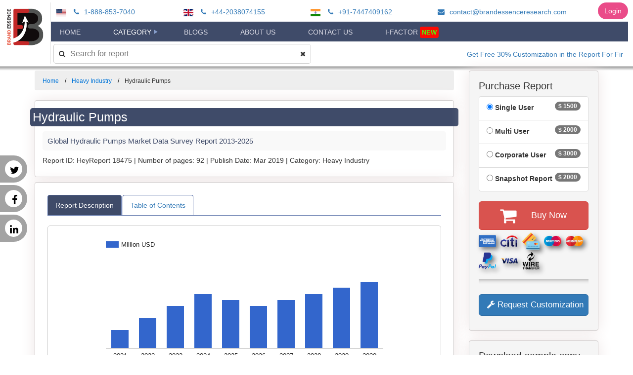

--- FILE ---
content_type: text/css; charset=utf-8
request_url: https://brandessenceresearch.biz/css/PublicTheme?v=66emvDoMCtV5EQf051ouzNYWf2-1y21988KhZNyUUOU1
body_size: 877
content:
/* Minification failed. Returning unminified contents.
(3,5): run-time error CSS1062: Expected semicolon or closing curly-brace, found '-'
(4,5): run-time error CSS1062: Expected semicolon or closing curly-brace, found '-'
(5,5): run-time error CSS1062: Expected semicolon or closing curly-brace, found '-'
(6,5): run-time error CSS1062: Expected semicolon or closing curly-brace, found '-'
(7,5): run-time error CSS1062: Expected semicolon or closing curly-brace, found '-'
(8,5): run-time error CSS1062: Expected semicolon or closing curly-brace, found '-'
(9,5): run-time error CSS1062: Expected semicolon or closing curly-brace, found '-'
(10,5): run-time error CSS1062: Expected semicolon or closing curly-brace, found '-'
 */

:root {
    --theme-color: #3f4b69;
    --theme-hover-fore-color: #fff;
    --theme-default-fore-color: #171717;
    --theme-default-back-color: #fff;
    --theme-default-border-color: #ccc;
    --theme-default-border-shadow: 0px 1px 10px 1px rgba(189,189,189,1);
    --theme-default-hover-border-shadow: 0px 1px 10px 1px rgba(241,99,52,0.5);
    --theme-designer-font-family: 'Rambla', sans-serif;
}



--- FILE ---
content_type: text/css
request_url: https://brandessenceresearch.biz/Content/Project/PublicMenu.css
body_size: 13448
content:

.headerwrap {
    right: 0;
    left: 0;
    top: 0;
    z-index: 1030;
    background: #fff;
    /*position: fixed;*/
}

    .headerwrap .row {
        margin-left: 0;
        margin-right: 0;
        border-bottom: 1px #ccc solid;
        padding-top: 5px;
        padding-bottom: 5px;
    }

    .headerwrap::after {
        content: "";
        display: block;
        height: 8px;
        background: transparent;
        background: -moz-linear-gradient(top, rgba(0,0,0,0.4) 0%, rgba(0,0,0,0) 100%); /* FF3.6-15 */
        background: -webkit-linear-gradient(top, rgba(0,0,0,0.4) 0%,rgba(0,0,0,0) 100%); /* Chrome10-25,Safari5.1-6 */
        background: linear-gradient(to bottom, rgba(0,0,0,0.4) 0%,rgba(0,0,0,0) 100%); /* W3C, IE10+, FF16+, Chrome26+, Opera12+, Safari7+ */
        filter: progid:DXImageTransform.Microsoft.gradient( startColorstr='#a6000000', endColorstr='#00000000',GradientType=0 ); /* IE6-9 */
    }

.ui-autocomplete-loading {
    background: url('../../../../Images/Search-Loader.gif') no-repeat right center;
    background-size: 60px;
}

.company-logo {
    padding: 10px 10px;
    width: 8%;
    float: left;
}

    .company-logo img {
        width: 95%;
    }

.login-menu {
    position: absolute;
    top: 5px;
    right: 10px;
    font-size: 18px;
}
    .login-menu .login-link {
        color: white;
        border-radius: 17px;
        background: #ea4c89;
        -webkit-transition: all 0.3s;
        transition: all 0.3s;
    }

        .login-menu .login-link:hover {
            color: white;
            border-radius: 12px;
            background: #ea4c89;
        }

@media(max-width: 768px) {
    .company-logo {
        padding-left: 13px;
        padding-right: 0;
        padding-bottom: 0;
        padding-top: 0;
    }

        .company-logo img {
            width: 100%;
            padding: 20px 5px;
        }

    .announcements {
        width: 100% !important;
    }
}

.company-menu-bar {
    padding-left: 0;
    padding-right: 10px;
    width: 92%;
    float: left;
    border-left: 1px solid #e5e5e5;
}

    .company-menu-bar .company-contact-bar {
        padding-left: 0;
        padding-right: 0;
        /*max-height: 40px;*/
        border-bottom: 1px solid #e9ebef;
        background-color: #fff;
        height: auto;
        transition: border-color ease-in-out .15s,box-shadow ease-in-out .15s;
        width: 100%;
    }

@media(max-width: 768px) {

    .headerwrap .row {
        padding-bottom: 0;
    }

    .company-menu-bar .company-contact-bar {
        display: none;
    }
}

@media(max-width: 400px) {
    .company-logo {
        padding: 0;
    }

    .company-menu-bar {
        padding-right: 20px;
    }

    .company-search-bar {
        display: none;
    }

    .company-logo img {
        height: 45px;
        padding: 2px 0px;
    }

    .contact-popup ul li {
        width: 100% !important;
    }
}

.company-menu-bar .company-contact-bar .country-flag {
    width: 30px;
    padding-right: 5px;
    padding-left: 5px;
}

.company-menu-bar .company-contact-bar .container {
    height: 100%;
}

.company-menu-bar .company-contact-bar ul {
    list-style-type: none;
    margin: 0;
    padding-left: 0;
    padding-right: 0;
}

    .company-menu-bar .company-contact-bar ul li, .company-contact-bar ul li a i {
        padding: 6px;
    }

.company-menu-bar .company-contact-bar .contact li {
    float: left;
    width: 22%;
    transition: transform .2s;
}

    .company-menu-bar .company-contact-bar .contact li:last-child {
        width: 32%;
    }

    .company-menu-bar .company-contact-bar .contact li:hover {
        -ms-transform: scale(1.1); /* IE 9 */
        -webkit-transform: scale(1.1); /* Safari 3-8 */
        transform: scale3d(1.1);
    }

    .company-menu-bar .company-contact-bar .contact li:last-child {
        float: none;
        display: flex;
    }


    /*.company-menu-bar .company-contact-bar .contact li a:hover {
        background-image: url("data:image/svg+xml;charset=utf8,%3Csvg id='squiggle-link' xmlns='http://www.w3.org/2000/svg' xmlns:xlink='http://www.w3.org/1999/xlink' xmlns:ev='http://www.w3.org/2001/xml-events' viewBox='0 0 20 4'%3E%3Cstyle type='text/css'%3E.squiggle{animation:shift .3s linear infinite;}@keyframes shift {from {transform:translateX(0);}to {transform:translateX(-20px);}}%3C/style%3E%3Cpath fill='none' stroke='%23453886' stroke-width='2' class='squiggle' d='M0,3.5 c 5,0,5,-3,10,-3 s 5,3,10,3 c 5,0,5,-3,10,-3 s 5,3,10,3'/%3E%3C/svg%3E");
        background-position: bottom;
        background-repeat: repeat-x;
        background-size: 10%;
        border-bottom: 0;
        padding-bottom: .4em;
        text-decoration: none;
    }*/
    .company-menu-bar .company-contact-bar .contact li a {
        text-decoration: none;
    }

        /*effect-underline*/
        .company-menu-bar .company-contact-bar .contact li a:after {
            content: '';
            position: absolute;
            left: 0;
            display: inline-block;
            height: 1em;
            width: 100%;
            border-bottom: 1px solid;
            margin-top: 10px;
            opacity: 0;
            -webkit-transition: opacity 0.35s, -webkit-transform 0.35s;
            transition: opacity 0.35s, transform 0.35s;
            -webkit-transform: scale(0,1);
            transform: scale(0,1);
        }

        .company-menu-bar .company-contact-bar .contact li a:hover:after {
            opacity: 1;
            -webkit-transform: scale(1);
            transform: scale(1);
        }

@media(max-width: 960px) {
    .company-menu-bar .company-contact-bar .contact li {
        width: 48%;
    }

        .company-menu-bar .company-contact-bar .contact li:last-child {
            width: 48%;
        }
}

.company-menu-bar .company-contact-bar .company-phone-bar {
    padding-left: 0;
    padding-right: 0;
}

.company-menu-bar .company-public-main-menu-bar {
    padding-left: 0;
    padding-right: 0;
    max-height: 40px;
    border-bottom: 1px solid #e9ebef;
    transition: border-color ease-in-out .15s,box-shadow ease-in-out .15s;
    width: 100%;
}

.company-search-bar {
    width: 100%;
    padding: 5px 5px;
}

    .company-search-bar #WebSearchBar {
        border: 1px solid #ccc;
        box-shadow: 0 0 0;
        padding: 0;
        display: inline-flex;
        flex: 1 1 300px;
        position: relative;
        border: 1px solid #ccc;
        border-radius: 5px;
        overflow: hidden;
    }

        .company-search-bar #WebSearchBar input {
            border: 0;
            padding: 5px 5px;
            font-size: 16px;
        }

            .company-search-bar #WebSearchBar input:active,
            .company-search-bar #WebSearchBar input:focus,
            .company-search-bar #WebSearchBar button:active,
            .company-search-bar #WebSearchBar button:focus {
                outline: none;
            }

        .company-search-bar #WebSearchBar button {
            border: 0;
            padding: 9px 10px;
            background-color: #fff;
            /*padding: 0.5rem;*/
            border-radius: 0;
        }

        .company-search-bar #WebSearchBar .fa-search {
            padding: 12px 10px;
        }

    .company-search-bar #WebSearchBar {
        width: 45%;
        float: left;
    }

        .company-search-bar #WebSearchBar input {
            width: 88%;
            border: 0;
            padding: 0.5rem 0.5rem 0.5rem 0;
            flex: 1;
        }

.company-menu-bar .announcements {
    width: 55%;
    float: left;
    padding: 11px 5px 0 5px;
}

/* Top and Bottom borders go out */
.flxInitFrame a:before, .flxInitFrame a:after {
    position: absolute;
    left: 0px;
    width: 100%;
    height: 2px;
    background: #FFF;
    content: "";
    opacity: 0;
    transition: all 0.3s;
}

.flxInitFrame a:before {
    top: 0px;
    transform: translateY(10px);
}

.flxInitFrame a:after {
    bottom: 0px;
    transform: translateY(-10px);
}

.flxInitFrame a:hover:before, div.flxInitFrame a:hover:after {
    opacity: 1;
    transform: translateY(0px);
}

.mobile-contact {
    display: none;
}

@media(max-width: 768px) {
    .mobile-contact {
        display: block;
    }

        .mobile-contact button {
            position: absolute;
            right: 15px;
            top: 50px;
            margin: auto;
            text-align: center;
            background-color: #35b05e;
            color: #fff;
            box-shadow: none;
            border: none;
            outline: none;
            z-index: 30;
            width: 35px;
            height: 35px;
            border-radius: 5px;
            font-size: 15px;
            text-align: center;
            padding: 0;
        }
}


/*Contact popup START*/
.contact-popup {
    /*visibility: hidden;*/
    display: none;
    width: 84%;
    background-color: #555;
    opacity: 0.9;
    color: #fff;
    border-radius: 6px;
    padding: 8px 0;
    position: absolute;
    z-index: 1033;
    /*bottom: 125%;*/
    left: 8%;
    /*margin-left: -80px;*/
}

    .contact-popup ul img {
        width: 25px;
    }

    .contact-popup ul {
        list-style: none;
    }

        .contact-popup ul li {
            float: left;
            width: 40%;
            line-height: 2;
        }

            .contact-popup ul li:last-child {
                width: 50%;
            }

            .contact-popup ul li a {
                color: #fff;
            }
    /* Popup arrow */
    .contact-popup::after {
        content: "";
        position: absolute;
        top: 70%;
        left: 99%;
        margin-top: -5px;
        border-width: 12px;
        border-style: solid;
        border-color: transparent transparent transparent #555;
    }

    /* Toggle this class - hide and show the popup */
    .contact-popup .show {
        visibility: visible;
        -webkit-animation: fadeIn 1s;
        animation: fadeIn 1s;
    }

/* Add animation (fade in the popup) */
@-webkit-keyframes fadeIn {
    from {
        opacity: 0;
    }

    to {
        opacity: 1;
    }
}

@keyframes fadeIn {
    from {
        opacity: 0;
    }

    to {
        opacity: 1;
    }
}

@media(max-width: 400px) {
    .contact-popup {
        left: 0;
    }

        /* Popup arrow */
        .contact-popup::after {
            content: "";
            position: absolute;
            top: 50%;
            left: 99%;
            margin-top: -5px;
            border-width: 12px;
            border-style: solid;
            border-color: transparent transparent transparent #555;
        }
}

/*START Autocomplete*/
.ui-autocomplete {
    z-index: 1032;
    overflow-y: auto;
    overflow-x: hidden;
}

    .ui-autocomplete li {
        border-bottom: 1px solid #e5dcdc;
        padding: 5px;
        line-height: 1.5;
    }

/*.ui-autocomplete li:nth-child(odd) {
        background-color: #dad4d4;
    }

    .ui-autocomplete li:nth-child(even) {
        background-color: #c0bcbc;
    }*/

/*END Autocomplete*/


/*Start Footer*/
.footer {
    background-color: #3f4b69;
    color: #fff;
    padding-top: 25px;
    padding-bottom: 20px;
    line-height: 30px;
}

@media(max-width: 768px) {
    .footer {
        margin-top: -45px;
    }
}

.footer .container {
    padding-top: 10px;
}

.footer .widget-title {
    margin: 0 0 15px 0;
    text-transform: uppercase;
    font-family: 'Rubik';
    font-size: 16px;
    color: #fff;
}

.footer .border-top {
    border-top: solid 1px #fff;
}

.footer ul {
    padding-left: 0;
}

    .footer ul li {
        list-style: none;
        color: #dbdbe5;
        display: block;
        font-size: 14px;
        transition: color .75s ease;
    }

        .footer ul li i {
            width: 20px;
        }

.footer a {
    text-decoration: none;
    color: #fff;
    transition: color .75s ease;
}

    .footer a:visited {
        text-decoration: none;
        color: #fff;
    }

.footer ul li a:hover, .footer ul li:hover {
    color: #d48c8c;
}

.footer .modal {
    color: #111;
}

.footer .newsletter {
    background-color: #2c3959;
}

    .footer .newsletter .control-label {
        padding-top: 0;
    }
/*END Footer*/
@media(max-width: 701px) {
    .header-bar {
        top: 5px;
        margin-bottom: 15px;
    }

    .site-branding.pull-left {
        text-align: center;
    }

    .brand-heading {
        padding-top: 5px;
    }

    .contact-bar {
        display: none;
    }
}


.blink-new-menu {
    color: #000;
    background-color: #fae308;
    font-weight: bold;
    font-size: 13px;
    animation: blinkingText 2s infinite;
    padding: 4px;
    border-radius: 4px;
}

@keyframes blinkingText {
    0% {
        color: #10c018;
        background-color: #fae308;
    }

    25% {
        color: #52f609;
        background-color: #fb0404;
    }

    50% {
        color: #ef0a1a;
        background-color: #fae308;
    }

    75% {
        color: #254878;
        background-color: #1056c0;
    }

    100% {
        color: #04a1d5;
        background-color: #fae308;
    }
}

--- FILE ---
content_type: text/css; charset=utf-8
request_url: https://brandessenceresearch.biz/bundles/css/ResearchPost?v=hYflIJIq1B3DD_HcRvYNmaMyF59mseE0heZk3iDB87Y1
body_size: 6546
content:
.reportMenu{display:none;position:fixed;top:0;right:0;width:100%;min-height:55px;background:#3f4b69;z-index:1031;color:#fff;padding:10px;-webkit-filter:drop-shadow(-2px 5px 5px rgba(5,5,5,.3));filter:drop-shadow(-2px 5px 5px rgba(5,5,5,.3));border-radius:10px;opacity:.95}.reportMenu .report-title{width:100%;color:#fff;height:84px;display:flex;align-items:center;justify-content:center;overflow:hidden}.reportMenu .report-title h1{font-size:14px;line-height:20px;margin:auto}.reportMenu .action-group{width:100%;position:absolute;bottom:10px;text-align:center}.productDetails .faq-ul{list-style:none;padding:5px}.productDetails .faq-ul .faq-li{border-bottom:1px solid #3f4b69}.productDetails .faq-ul .faq-li .faq-question{padding:5px;line-height:20px;cursor:pointer}.productDetails .faq-ul .faq-li .faq-question span{padding-left:10px}.productDetails .faq-ul .faq-li .faq-question .faq-icon{-moz-transition:all .5s linear;-webkit-transition:all .5s linear;transition:all .5s linear}.productDetails .faq-ul .faq-li .faq-question .faq-icon.open-faq-question{-moz-transform:rotate(90deg);-webkit-transform:rotate(90deg);transform:rotate(90deg)}.productDetails .faq-ul .faq-li .faq-answer{padding:5px;line-height:20px;background-color:#3f4b690f}.productDetails .report-post-key{margin-top:0;color:#fff;font-size:25px;background-color:#3f4b69;padding:5px;border-radius:5px;margin-left:-25px;margin-right:-25px}.productDetails .report-title{margin-top:0;font-size:15px;line-height:1.3;color:#3f4b69;background-color:#f9f9f9;padding:10px;border-radius:5px}.btn-request-customization{display:inline-block}.productDetails .li-faq-question{}@media(max-width:768px){.reportMenu .action-group .btn-request-customization{display:none}.reportMenu .report-title{height:43px}.reportMenu{min-height:93px}}@media(max-width:920px){.reportMenu .action-group .btn-request-customization{display:none}}@media(max-width:722px){.reportMenu .action-group .btn-request-market-shares,.reportMenu .action-group .btn-request-customization{display:none}}@media(max-width:530px){.reportMenu .action-group .btn-download-sample{display:none}}@media(max-width:468px){.reportMenu .action-group .btn-download-sample,.reportMenu .action-group .btn-request-market-shares,.reportMenu .action-group .btn-request-customization{display:none}.reportMenu .report-title{height:43px}.reportMenu{min-height:93px}}@media(max-width:400px){.reportMenu .action-group .btn-download-sample,.reportMenu .action-group .btn-request-market-shares,.reportMenu .action-group .btn-request-customization,.reportMenu .report-title{display:none}.reportMenu{min-height:56px;padding:0}}.google-custom-chart{border:solid 1px #ccc;padding:5px;border-radius:5px}.download-sample{border:1px solid #ccc;border-radius:5px;position:relative;padding:20px;height:120px;padding-right:0;margin-top:60px;-webkit-box-shadow:inset 3px 3px 121px -54px rgba(82,82,82,1);-moz-box-shadow:inset 3px 3px 121px -54px rgba(82,82,82,1);box-shadow:inset 3px 3px 121px -54px rgba(82,82,82,1)}.download-sample .report-cover{position:absolute;padding:0;top:-52px;-webkit-box-shadow:-42px 42px 3px -39px rgba(82,82,82,1);-moz-box-shadow:-42px 42px 3px -39px rgba(82,82,82,1);box-shadow:-42px 42px 3px -39px rgba(82,82,82,1)}.download-sample .svg-container{margin-top:-21px;position:absolute;right:0;display:flex}.download-sample .report-title{line-height:25px;font-size:14px}.download-sample .title-container{width:58.33%;position:absolute;margin-left:15%;display:flex}.download-sample .title-container .title-text{line-height:23px;font-weight:bold;color:#3f4b69;text-align:center;width:41.66%}.download-sample .title-container .report-title-container{height:150px}.download-sample .title-container .report-download-link-container{text-align:left;margin-top:5px;width:58.33%}@media(max-width:768px){.download-sample{height:250px}.download-sample .report-cover{position:absolute;padding:0;top:-52px}.download-sample .title-container{width:100%;margin-left:0;display:block;top:120px;padding-right:40px}.download-sample .title-container .title-text{width:100%}.download-sample .title-container .report-download-link-container{text-align:center;margin-top:15px;width:100%}}pre{line-height:43px;border:transparent;text-align:justify;font-size:16px;overflow-x:hidden;background-color:transparent;white-space:pre-wrap;white-space:-moz-pre-wrap;white-space:-pre-wrap;white-space:-o-pre-wrap;word-wrap:break-word;word-break:keep-all;font-family:'Roboto Slab',arial,sans-serif;font-weight:400;color:#000}pre h2{font-size:18px;font-weight:bold;color:#3f4b69;margin-top:10px;position:relative;padding-bottom:10px;margin-bottom:0}pre h2::before{content:'';position:absolute;display:block;width:120px;height:1px;background:#9f9d9d;bottom:3px;left:0}pre h2::after{content:'';position:absolute;display:block;width:40px;height:3px;background:#29a34e;bottom:2px;left:40px;border-radius:5px}pre h3{font-size:18px;color:#337ab7;font-weight:bold;margin-top:-24px;margin-bottom:-17px}pre a{}pre a{text-decoration:none;position:relative}pre a:not(.btn):after{content:'';width:100%;position:absolute;left:0;bottom:-3px;border-width:0 0 1px;border-style:solid}pre mark{background:#ff0}pre img{max-width:100%;border:1px solid #ccc;border-radius:5px;margin:20px auto;-webkit-box-shadow:5px 5px 53px -30px rgba(0,0,0,1);-moz-box-shadow:5px 5px 53px -30px rgba(0,0,0,1);box-shadow:5px 5px 53px -30px rgba(0,0,0,1);display:block}pre ul{line-height:10px}pre ul.circle{list-style-type:circle}pre ul.square{list-style-type:square}pre ul.upper-roman{list-style-type:upper-roman}pre ul.lower-roman{list-style-type:lower-roman}pre ul.lower-alpha{list-style-type:lower-alpha}pre ul.upper-alpha{list-style-type:upper-alpha}pre table{width:100%;background-color:#fff}pre table th{background-color:#3f4b69;padding:5px;color:#fff;font-weight:500}pre table tr:hover{background-color:#f1f1f1}pre table tr td{padding:5px;border:1px solid #e5e5e5}pre .action-button-container{padding:10px;border-radius:4px;box-shadow:0 5px 15px 0 #d1d2d5;border:solid 1px #3f4b69;background-color:#3f4b69;display:flex;justify-content:space-between;color:#fff}pre .action-button-container .action-title{position:relative;padding-bottom:10px}pre .action-button-container .action-title::before{content:'';position:absolute;display:block;width:120px;height:1px;background:#ddd;bottom:1px;left:calc(50% - 60px)}pre .action-button-container .action-title::after{content:'';position:absolute;display:block;width:40px;height:3px;background:#29a34e;bottom:0;left:calc(50% - 20px);border-radius:5px}pre .action-button-container .action-button-block{display:flex;justify-content:center;align-items:center}pre .action-button-container .action-title-block{display:flex;justify-content:center;flex-direction:column;align-items:center;padding:10px}pre .action-button-container .action-title-block>div{padding:5px}

--- FILE ---
content_type: application/javascript
request_url: https://brandessenceresearch.biz/Scripts/Project/FlexMenu.js
body_size: 34668
content:
$(document).ready(function () {
    $("#MenuList").flxMenu($("#MobileMenu"),
        {
            fnPopupShowing: function (showup, $trigger) {
                if (showup) {
                    $trigger.children("a").attr("title", "close");
                }
                else {
                    $trigger.children("a").attr("title", "open");
                }
            },
            debug: true
        }
    );
});

/*!
 * flxMenu v1.0
 * https://github.com/LoFred59/flxMenu
 *
 * Copyright (c) 2018 Alfred Lorenz.  All rights reserved.
 * Released under the MIT license.
 *
 * Date: Thu Jul 12 2018
 */
(function ($) {
    if ($.fn.flxMenu) {
        // already 
        return;
    }

    $.fn.flxMenu = function ($targetFrame, options) {
        var slide = {
            puTop: 0,
            puLeft: 1,
            puRight: 2
        };
        var
            defaults = {
                fnChanged: function (toButton, $newFrame, $oldFrame) { },
                fnInit: function (menuFrame, buttonFrame) { },
                fnSubmenuClosing: function ($submenu) { },
                fnPopupShowing: function (showup) { },
                duration: 300,				// time in ms to open submenu
                orientation: "horizontal",	// orientation of the navigation bar in desktop mode ("horizontal" or "vertical")
                smShowByClick: false,		// in desktop mode submenu will not show up on hover but on clicking the main item. 
                puSlideInFrom: "top",		// popup menu slides in from top, left or right hand side
                puCloseOnSelect: false,		// popup menu closes when item is selected.
                puShowActiveItem: false,	// when popup menu opens, any submenu which contains the active item will be opened. 
                puAligned: false,			// popup menu aligned to trigger DIV
                puFullRange: true,
                smFilterClass: false,		// class which identifies submenu tags (UL or DIV)
                framework: false,			// special handling for different frameworks
                debug: false
            };



        function DoNothing(evt, $item) {

        }
        function DoItemClick(evt, $item) {
            __flxOpenSubmenu2($item, true);
            //				evt.preventDefault();	

        }
        function DoItemEnter(evt, $item) {
            evt.preventDefault();
            __flxOpenSubmenu2($item);

        }
        function DoItemLeave(evt, $item) {
            evt.preventDefault();
            __flxCloseSubmenu2($item);

        }


        if (this.length === 0) {
            return this;
        }

        if (this.length > 1) {
            $(this[0]).flxMenu($targetFrame, options);
            return this;
        }

        var $this = this;

        this.data('flxMenu', true);

        var options = $.extend({}, defaults, options || {});
        $this.addClass('flxMenu');

        function __flxOptions($anyPart) {
            $root = $anyPart.closest(".flxMenu");
            return $root[0].flxOptions;
        }
        function ResetSubmenu($li) {
            $frame = $li.children("ul, div").first().css({ overflow: "hidden", height: 0 });
            $li.removeClass('displaySubmenu');
        }

        function __flxCloseSubmenu2($li, clicked) {
            var opts = __flxOptions($li);

            // special handling for framework
            if (opts.framework === "lyraT4") {
                if (window.editPermissions) {
                    ltxCancelForm();
                }
            }

            opts.fnSubmenuClosing($li);

            // stop animation if open is in progress
            $li.removeClass("inProgrOpen");
            var $subFrame = $li.children("ul, div").first();
            $subFrame.stop(true, false);

            if (clicked) {
                $li.children("ul, div").first().css("overflow", "hidden").animate({ height: 0 }, opts.duration);
                $li.removeClass('displaySubmenu');
                $li.find('.displaySubmenu').each(function () {
                    var $sub = $(this);
                    $sub.children("ul, div").first().css("overflow", "hidden").animate({ height: 0 }, opts.duration);
                    $sub.removeClass('displaySubmenu');
                });
            }
            else {
                ResetSubmenu($li);
                $li.find('.displaySubmenu').each(function () {
                    ResetSubmenu($(this));
                });
            }
        }

        function __flxOpenSubmenu2($li, clicked) {
            if (!$li.hasClass('hasSubmenu'))
                return false;

            if ($li.hasClass('displaySubmenu') || $li.hasClass('inProgrOpen')) {
                return true;
            }

            var opts = __flxOptions($li);

            // close any other submenu
            $li.siblings('li.displaySubmenu').each(function () {
                __flxCloseSubmenu2($(this), clicked);
            });

            // show the submenu
            var subFrame = $li.children("ul, div");
            var $subFrame = $(subFrame[0]);

            var currW = $subFrame.width();
            // calculate height off screen
            $subFrame.css("position", "fixed");
            $subFrame.css("left", -9999);
            $subFrame.css("width", currW);

            $subFrame.css("height", "auto");
            subH = ($subFrame.outerHeight() + 3) < (window.innerHeight - 100) ? $subFrame.outerHeight() + 3 : (window.innerHeight - 100); //$subFrame.outerHeight() + 3 

            // prepare animation of height
            $subFrame.css("position", "");
            $subFrame.css("left", "");
            $subFrame.css("height", 0);
            $subFrame.css("width", "");
            $subFrame.css("overflow", "auto");

            // adjust height of parent submenu
            var pSubFrame = $li.parent().closest(".displaySubmenu").children("ul, div");
            if (pSubFrame.length > 0) {
                var $pSubFrame = $(pSubFrame[0]);

                $pSubFrame.css("height", "auto");
                $pSubFrame.css("overflow", "visible");
            }

            // do animation of height
            $li.addClass("inProgrOpen");
            $subFrame.animate({ height: subH + "px" }, opts.duration, function () {
                $li.removeClass("inProgrOpen");
            });
            $li.addClass('displaySubmenu');

            return $subFrame;
        }

        function flxMenuCheckPosition($elemToMove, $srcFrame, $destFrame, $trigger, initializing) {
            var opts = __flxOptions($elemToMove);
            var insideDest = false;
			/************* 
			if (opts.fnCheckState){
				var cond= {};
				opts.fnCheckState(cond);
				insideDest= cond.popup;
				___flxMenuDebug(opts.debug, 'fnCheckState returns condition popup= {0}', cond.popup);

			}
			else 
			****************/

            if ($trigger.css('display') !== 'none') {
                insideDest = true;
            }


            $Li = $elemToMove.find("li");
            $Li.each(function () {
                if ($(this).hasClass("displaySubmenu"))
                    ResetSubmenu($(this));
            });

            if (insideDest) {
                if ((!opts.popup) || initializing) {
                    $elemToMove[0].onItemEnter = DoNothing;
                    $elemToMove[0].onItemLeave = DoNothing;
                    $elemToMove[0].onItemClick = DoItemClick;
                    $trigger.show();
                    $destFrame.append($elemToMove);
                    opts.popup = true;

                    // special handling for framework
                    if (opts.framework === "lyraT4") {
                        if (window.editPermissions) {
                            $trigger.find(".ltxContainer").addClass("ltx-locked");
                            if (!initializing)
                                ltxCancelForm();
                        }
                    }
                    opts.fnChanged(true, $trigger, $srcFrame);

                }
            }
            else {
                $trigger.removeClass('showUp');
                $trigger.children(".menuFrame").hide();

                if (opts.popup || initializing) {
                    if (opts.smShowByClick) {
                        $elemToMove[0].onItemEnter = DoNothing;
                        $elemToMove[0].onItemLeave = DoNothing;
                        $elemToMove[0].onItemClick = DoItemClick;
                    }
                    else {
                        $elemToMove[0].onItemEnter = DoItemEnter;
                        $elemToMove[0].onItemLeave = DoItemLeave;
                        $elemToMove[0].onItemClick = DoNothing;

                    }
                    $srcFrame.prepend($elemToMove);
                    opts.popup = false;

                    // special handling for framework
                    if (opts.framework === "lyraT4") {
                        if (window.editPermissions) {
                            $trigger.find(".ltxContainer").removeClass("ltx-locked");
                        }
                    }

                    //					$trigger.removeClass('showUp');
                    //					$trigger.css("display", "none");

                    opts.fnChanged(false, $srcFrame, $trigger);
                }
                $srcFrame.show();
                $Li.first().find("a:first").focus();

            }


        }
        function __flxFindTargetInFrame($frame, liPos, opts, rightStep) {
            var $pFrame = $frame.parent();
            if ($pFrame.is("li")) {
                if (rightStep)
                    return [];
                return $pFrame;
            }

            var dirFkt = 1;
            if (rightStep)
                dirFkt = -1;

            $pFrameChildren = $pFrame.children().filter(function () {
                if (this === $frame[0]) {
                    return false;
                }
                var fLeft = $(this).offset().left;
                var fDiff = liPos.left - fLeft;
                if (fDiff * dirFkt < 5) {
                    return false;
                }

                return true;
            });


            if ($pFrameChildren.length > 0) {
                var bestDY = 9999;
                $target = [];

                $pFrameChildren.find("li").each(function () {
                    var tPos = $(this).offset();
                    var diff = (liPos.left - tPos.left) * dirFkt;
                    if (diff > 5) {
                        var dy = Math.abs(liPos.top - tPos.top);
                        if (dy < bestDY) {
                            bestDY = dy;
                            $target = $(this);
                        }
                    }
                });

                return $target;
            }
            else
                return __flxFindTargetInFrame($pFrame, liPos, opts, rightStep);

        }

        function __flxFindTargetInFrameV($frame, $li, opts, stepUp) {
            var $pFrame = $frame.parent();
            if ($pFrame.is("li")) {
                if (opts.popup) {
                    if (stepUp)
                        return $pFrame;
                    return $pFrame.next();

                }

                // not a popup menu
                if (stepUp) {
                    __flxCloseSubmenu2($li);
                    return $pFrame;
                }

                return [];
            }

            var dirFkt = 1;
            if (stepUp)
                dirFkt = -1;
            var liPos = $li.offset();

            $pFrameChildren = $pFrame.children().filter(function () {
                if (this === $frame[0]) {
                    return false;
                }
                var fTop = $(this).offset().top;
                var fDiff = fTop - liPos.top;
                if (fDiff * dirFkt < 20) {
                    return false;
                }
                return true;
            });


            if ($pFrameChildren.length > 0) {
                var bestDY = 9999;
                $target = [];

                $pFrameChildren.find("li").each(function () {
                    var tPos = $(this).offset();
                    var diff = (tPos.top - liPos.top) * dirFkt;
                    if (diff > 5) {
                        var dy = Math.abs(liPos.top - tPos.top);
                        if (dy < bestDY) {
                            bestDY = dy;
                            $target = $(this);
                        }
                    }
                });

                return $target;

                ////////////////////////////////////////////////////////////////
                //
                //				var $liSet= $pFrameChildren.find("li");
                //				for(var i= 0; i < $liSet.length; i++){
                //					var $li= $liSet.eq(i * dirFkt);
                //					var tPos= $li.offset();
                //					___flxMenuDebug('compare <li> {0} with {1}', tPos, liPos);
                //					var diff= (tPos.top - liPos.top) * dirFkt;
                //					if (diff > 5){
                //						return $li;
                //					}						
                //					
                //				}
            }

            return __flxFindTargetInFrameV($pFrame, $li, opts, stepUp);

        }

        function flxPopupSlideIn($puTrigger, dir) {
            var $puFrame = $puTrigger.children(".menuFrame");
            var $puSlider = $puFrame.children(".menuSlider");
            var $flxMenu = $puSlider.children(".flxMenu");
            var opts = $flxMenu[0].flxOptions;

            var $anchorToFocuse;
            $Li = $flxMenu.find('li');
            $Li.each(function () {
                // show active item
                if ($(this).hasClass("active")) {
                    $anchorToFocuse = $(this).children("a");
                    if (!$anchorToFocuse.prop("href"))
                        $anchorToFocuse.prop("href", "javascript:");

                    $(this).parentsUntil(".flxMenu", "li").each(function (evt) {
                        $parentLi = $(this);
                        $parentLi.addClass("displaySubmenu");
                        $parentLi.children("ul, div").first().css("height", "auto");
                    });
                }
                else
                    ResetSubmenu($(this));

            });

            if (dir)
                flxPopupMoveInHoriz($puFrame, $puSlider, opts, dir);
            else
                flxPopupMoveInTop($puFrame, $puSlider, opts);

            $puFrame.parent().addClass("showUp");


            if (!$anchorToFocuse)
                $anchorToFocuse = $Li.first().find("a:first");

            $anchorToFocuse.focus();

            opts.fnPopupShowing(true, $puTrigger);

        }
        function flxPopupMoveInHoriz($puFrame, $puSlider, opts, dir) {
            var cssDir = "left";
            var cssDirOp = "right";
            if (dir === slide.puRight) {
                cssDir = "right";
                cssDirOp = "left";
            }


            $puFrame.css("display", "block");
            if (opts.puAligned)
                $puFrame.css(cssDir, "100%");
            else
                $puFrame.css(cssDir, 0);
            $puFrame.css(cssDirOp, "auto");
            $puFrame.css("width", 0);
            $puFrame.css("overflow", "hidden");


            $puSlider.css("position", "fixed");
            $puSlider.css(cssDirOp, "auto");
            $puSlider.css(cssDir, -9999);
            var calcW = $puSlider.outerWidth() + 3;

            if (opts.puFullRange) {
                $puFrame.css("position", "fixed");
                $puFrame.css("height", "100%");
                $puSlider.css("height", "100%");
            }
            else
                $puFrame.css("height", $puSlider.outerHeight());

            // prepare animation
            $puSlider.css("position", "");
            $puSlider.css(cssDir, 0);
            $puSlider.css(cssDirOp, "auto");


            // do animation 
            $puSlider.addClass("inProgrOpen");
            $puFrame.animate({ width: calcW }, opts.duration, function () {
                $puSlider.removeClass("inProgrOpen");
                $puFrame.parent().addClass('showUp');
                $puFrame.css("overflow", "");
            });
        }

        function flxPopupMoveInTop($puFrame, $puSlider, opts) {

            $puFrame.css("display", "block");
            if (opts.puAligned) {
                $puFrame.css("top", "100%");
            }
            else
                $puFrame.css("top", 0);
            $puFrame.css("height", 0);
            $puFrame.css("overflow", "hidden");

            // calculate height off screen
            $puSlider.css("position", "fixed");
            $puSlider.css("bottom", "auto");
            $puSlider.css("top", -9999);
            var calcH = $puSlider.outerHeight();

            //$puFrame.css("width", $puSlider.outerWidth());

            // prepare animation
            $puSlider.css("position", "");
            $puSlider.css("bottom", 0);
            $puSlider.css("top", "auto");

            if (opts.puFullRange) {
                if (!opts.puAligned)
                    $puFrame.css("position", "fixed");
                $puFrame.css("left", "0");
                $puFrame.css("width", "100%");
                $puSlider.css("width", "100%");
            }
            else
                $puFrame.css("width", $puSlider.outerWidth());

            // do animation 
            $puSlider.addClass("inProgrOpen");
            $puFrame.animate({ height: calcH }, opts.duration, function () {
                $puSlider.removeClass("inProgrOpen");
                $puFrame.parent().addClass('showUp');
                $puFrame.css("overflow", "");
                $puSlider.css("bottom", "auto");
                $puSlider.css("top", 0);

            });



            /********************************************
                        	
    // calculate height off screen
//			$puTrigger.addClass('showUp');
    $puFrame.css("display", "block");
            $puFrame.css("left", 0);
            $puFrame.css("width", "100%");
	
    $puSlider.css("position", "fixed");
    $puSlider.css("left", -9999);
//   			$puSlider.css("width", "");
    $puSlider.css("width", "100%");
    $puSlider.css("height", "auto");
            var calcH= $puSlider.outerHeight() + 3;
            ___flxMenuDebug(opts.debug, '__flxOpenSubmenu - menu calculated h: {0}', calcH);
    	
            // prepare animation of height
            $puSlider.css("position", "");
            $puSlider.css("top", -calcH+"px");
            $puSlider.css("left", 0);
        	
    // do animation of height
            $puSlider.addClass("inProgrOpen");
            $puSlider.animate({top: 0}, opts.duration, function(){
                $puSlider.removeClass("inProgrOpen");
                $puFrame.parent().addClass('showUp');

    });
    *******************************************************/

        }

        function flxPopupSlideOut($puTrigger, dir) {
            var $puFrame = $puTrigger.children(".menuFrame");
            var $puSlider = $puFrame.children(".menuSlider");
            var $flxMenu = $puSlider.children(".flxMenu");
            var opts = $flxMenu[0].flxOptions;

            $puFrame.css("overflow", "hidden");
            if (dir)
                flxPopupMoveOutHoriz($puFrame, $puSlider, opts);
            else
                flxPopupMoveOutTop($puFrame, $puSlider, opts);

            $puTrigger.removeClass("showUp");

            // set focus to toggle button
            $puTrigger.children("a").first().focus();
            //   			$puTrigger.children(".btnToggle:first").focus();			

            opts.fnPopupShowing(false, $puTrigger);

        }
        function flxPopupMoveOutTop($puFrame, $puSlider, opts) {

            $puFrame.animate({ height: 0 }, opts.duration, function () {
                $puFrame.parent().removeClass('showUp');
                $puFrame.css("display", "none");

            });


        }
        function flxPopupMoveOutHoriz($puFrame, $puSlider, opts) {
            var calcW = $puSlider.outerWidth() + 3;
            $puFrame.css("height", $puSlider.outerHeight());
            $puFrame.animate({ width: 0 }, opts.duration, function () {
                $puFrame.parent().removeClass('showUp');
                $puFrame.css("display", "none");

            });
        }


        /////////// event handlers for "menuOpen" ////////////////////////////////////
        function flxPopupSlideInFromTop(evt) {
            flxPopupSlideIn($(this));
        }
        function flxPopupSlideInFromLeft(evt) {
            flxPopupSlideIn($(this), slide.puLeft);
        }
        function flxPopupSlideInFromRight(evt) {
            flxPopupSlideIn($(this), slide.puRight);
        }

        ////////// event handlers for "menuClose" ///////////////////////////////////////
        function flxPopupSlideOutLeft(evt) {
            flxPopupSlideOut($(this), slide.puLeft);
        }
        function flxPopupSlideOutRight(evt) {
            flxPopupSlideOut($(this), slide.puRight);
        }
        function flxPopupSlideOutTop(evt) {
            flxPopupSlideOut($(this));
        }


        function flxMenuInit(elemToMove, $destFrame) {

            elemToMove.target = $destFrame[0];

            //////////////// prepare popup menu ////////////////////////////////////////////
            if (options.puSlideInFrom != "top")
                options.puAligned = false;	// we dont want horizontal slide in and toggle buttons at the same time!

            var $TB = $destFrame.children("a").first();
            if ($TB.length > 0) {
                if ($TB.hasClass("MobileMenuToggle")) {
                    $TB.click(function () { $(this).trigger("menuToggle"); });
                    options.puAligned = true;
                }
                else {
                    $TB.addClass("flxMenuOpen");
                    $TB.click(function () { $(this).trigger("menuShow"); });
                }
            }
            else {
                // we need to create an Open button
                var htmlBtnSymbol = "";
                if (options.img)
                    htmlBtnSymbol = '<img class="menuSymbol" src="' + options.img + '" />';
                else
                    htmlBtnSymbol = '<ul class="menuSymbol"><li></li><li></li><li></li></ul>';

                if (options.puAligned) {
                    var htmlBtnToggle = '<a href="javascript:" class="MobileMenuToggle">' + htmlBtnSymbol + '</a>';
                    $TB = $(htmlBtnToggle);
                    $TB.click(function () { $(this).trigger("menuToggle"); });
                }
                else {
                    var htmlBtnToggle = '<a href="javascript:" class="flxMenuOpen">' + htmlBtnSymbol + '</a>';
                    $TB = $(htmlBtnToggle);
                    $TB.click(function () { $(this).trigger("menuShow") });
                }

                $destFrame.prepend($TB);
            }

            // frame and slider
            var $menuFrame = $destFrame.children(".menuFrame");
            if ($menuFrame.length == 0) {
                var htmlCloseBtn = "";
                // close button only if not opened by toggle button or horizontal slide in
                if (!$TB.hasClass("MobileMenuToggle"))
                    htmlCloseBtn = '<a href="javascript:" title="close" class="menuClose" onclick="$(this).trigger(\'menuClose\')"> </a>';
                // create frame and slider
                var htmlDivMenuFrame = '<div class="menuFrame"><div class="menuSlider">' + htmlCloseBtn + '</div></div>';

                $destFrame.append($(htmlDivMenuFrame));
            }

            if (!elemToMove.id)
                elemToMove.id = 'flxMenu';
            var $elemToMove = $(elemToMove);

            // handler for keyboard navigation (both desktop and mobile mode)
            $menuButtons = $elemToMove.find("a");
            $menuButtons.on("keydown", function (evt) {
                var opts = __flxOptions($(this));
                switch (evt.which) {
                    case 27:
                        // ESC
                        evt.preventDefault();
                        $(this).trigger('menuClose');
                        break;
                    case 13:
                        $Li = $(this).closest("li");
                        if ($Li.hasClass("hasSubmenu")) {
                            evt.preventDefault();
                            __flxOpenSubmenu2($Li);
                        }
                        break;
                    case 40:
                        // down
                        evt.preventDefault();
                        $Li = $(this).closest("li");

                        // check horizontal
                        var $jumpLi = [];
                        var cssFloat = $Li.css("float");
                        if ((cssFloat == "left") || (cssFloat === "right")) {
                            if ($Li.hasClass("hasSubmenu")) {
                                __flxOpenSubmenu2($Li);
                                $jumpLi = $Li.find("li:first");
                            }
                        }
                        else {
                            $jumpLi = $Li.next();
                            if ($jumpLi.length == 0) {
                                $jumpLi = __flxFindTargetInFrameV($Li.parent(), $Li, opts);
                                if ($jumpLi.length == 0)
                                    break;

                                cssFloat = $jumpLi.css("float");
                                if ((cssFloat == "left") || (cssFloat === "right"))
                                    break;
                            }
                            else if (!opts.popup)
                                __flxCloseSubmenu2($Li);

                        }

                        if ($jumpLi.length > 0) {
                            $jumpLi.find("a:first").focus();

                        }

                        break;
                    case 38:
                        // up
                        evt.preventDefault();
                        $Li = $(this).closest("li");

                        // check horizontal
                        var cssFloat = $Li.css("float");
                        if ((cssFloat == "left") || (cssFloat == "right")) {
                            if ($Li.hasClass("displaySubmenu")) {
                                __flxCloseSubmenu2($Li);
                            }
                            break;
                        }

                        var $jumpLi = $Li.prev();
                        if ($jumpLi.length == 0)
                            $jumpLi = __flxFindTargetInFrameV($Li.parent(), $Li, opts, true);
                        else if (!opts.popup)
                            __flxCloseSubmenu2($Li);

                        //					$jumpLi= $Li.parent().closest("li");


                        if ($jumpLi.length > 0) {
                            $jumpLi.find("a:first").focus();

                        }

                        break;

                    case 37:
                        // left
                        evt.preventDefault();
                        $Li = $(this).closest("li");
                        if ($Li.hasClass("displaySubmenu")) {
                            __flxCloseSubmenu2($Li);
                            break;
                        }
                        var $jumpLi = [];
                        var cssFloat = $Li.css("float");
                        if (cssFloat == "left")
                            $jumpLi = $Li.prev();
                        else if (cssFloat == "right")
                            $jumpLi = $Li.next();
                        else {

                            var $liParent = $Li.parent();
                            $jumpLi = __flxFindTargetInFrame($liParent, $Li.offset(), opts);
                            if ($jumpLi.length == 0)
                                $jumpLi = $liParent.closest("li");

                        }

                        if ($jumpLi.length > 0)
                            $jumpLi.find("a:first").focus();

                        break;

                    case 39:
                        // right
                        evt.preventDefault();
                        $Li = $(this).closest("li");

                        // check horizontal
                        var $jumpLi = [];
                        var cssFloat = $Li.css("float");
                        if (cssFloat == "left") {
                            if (!opts.popup)
                                __flxCloseSubmenu2($Li);
                            $jumpLi = $Li.next();
                        }
                        else if (cssFloat == "right") {
                            if (!opts.popup)
                                __flxCloseSubmenu2($Li);

                            $jumpLi = $Li.prev();
                        }
                        else {
                            // vertical nav-bar
                            if ($Li.hasClass("hasSubmenu")) {
                                __flxOpenSubmenu2($Li, true);
                                $jumpLi = $Li.find("li:first");
                            }
                            else {
                                // in case we have a 2 column panel
                                $jumpLi = __flxFindTargetInFrame($Li.parent(), $Li.offset(), opts, true);

                            }
                        }

                        if ($jumpLi.length > 0)
                            $jumpLi.find("a:first").focus();

                        break;
                }

            });

            // special handling for framework
            if (options.framework == "lyraT4") {
                if (window.editPermissions) {

                    options.smShowByClick = true;
                }
            }

            // option close menu when menu item is clicked
            if (options.puCloseOnSelect)
                $menuButtons.on("click", function () {
                    if (!$(this).closest("li").hasClass("hasSubmenu"))
                        $(this).trigger("menuClose");
                });

            // be sure to have a frame to come back in desktop mode
            var $elemFrame = options.initialFrame;
            if (!$elemFrame || $elemFrame.length == 0) {
                $elemToMove.wrap('<div id="flxFrame' + elemToMove.id + '"></div>');
                $elemFrame = $(elemToMove).parent();
            }
            elemToMove.initialFrame = $elemFrame[0];
            $elemFrame.addClass('flxInitFrame');
            if (options.orientation == "vertical")
                $elemFrame.addClass('flx-vertical');


            // mark and connect submenus
            $elemToMove.find('li').each(function () {
                // In dynamic systems we could have a situation where <ul> list is empty.
                // Empty lists are no treated as submenus. So we search for nested <li> elements! 
                var $li = $(this);
                if ($li.find('li').length > 0) {
                    $li.addClass('hasSubmenu');
                    $li.on('click', function (evt) {
                        $elemToMove[0].onItemClick(evt, $li);
                    });
                    $li.on('mouseenter', function (evt) {
                        $elemToMove[0].onItemEnter(evt, $li);
                    });
                    $li.on('mouseleave', function (evt) {
                        $elemToMove[0].onItemLeave(evt, $li);
                    });
                }
            });

            $destFrame.addClass('menuTrigger');

            // handler for CLOSE button click
            if (options.puSlideInFrom == "left") {
                $destFrame.on('menuClose', flxPopupSlideOutLeft).on("menuShow", flxPopupSlideInFromLeft);
                $destFrame.addClass('flx-left');

            }
            else if (options.puSlideInFrom == "right") {
                $destFrame.on('menuClose', flxPopupSlideOutRight).on("menuShow", flxPopupSlideInFromRight);
                $destFrame.addClass('flx-right');

            }
            else
                $destFrame.on('menuClose', flxPopupSlideOutTop).on("menuShow", flxPopupSlideInFromTop);

            $destFrame.on('menuToggle', function () {
                if ($(this).hasClass("showUp"))
                    $(this).triggerHandler("menuClose");
                else
                    $(this).triggerHandler("menuShow");
            });

            $elemToMove.on('flxMenuCheck', function () {
                var $target = $(this.target);
                flxMenuCheckPosition($elemToMove, $(this.initialFrame), $target.children(".menuFrame").children(".menuSlider"), $target);
            }).on('flxMenuNewItem', function (evt, domNewItem) {
                $(domNewItem).parentsUtil(".flxMenu").filter("li").addClass("hasSubmenu");
            }).on('flxMenuOptions', function (evt, optsIn) {
                this.flxOptions = $.extend({}, this.flxOptions, optsIn);
                var newOpts = __flxOptions($(this));
            });
            $(window).on("resize", function () {
                $(elemToMove).trigger('flxMenuCheck');
            });

            elemToMove.flxOptions = options;

            flxMenuCheckPosition($elemToMove, $elemFrame, $destFrame.children(".menuFrame").children(".menuSlider"), $destFrame, true);
            options.fnInit($elemToMove, $elemFrame, $destFrame);

        }	//- END flxMenuInit _________________________________________

        flxMenuInit(this[0], $targetFrame);

        return this;

    };	//- END $.fn.flxMenu ___________________________________________________
}(jQuery));


--- FILE ---
content_type: text/javascript; charset=utf-8
request_url: https://brandessenceresearch.biz/bundles/PublicJs?v=CXttfrfRjVpHN_Tlgsz4SK3uqotVORmah6NI3ObfXh81
body_size: 720
content:
function AjaxBegin(){$("#ErrorMessage").addClass("hide");$("#loading").modal("show")}function showThankYou(n){if($("#loading").modal("hide"),n&&n.responseJSON&&n.responseJSON.Success==!1){$("#ErrorMessage").html(n.responseJSON.Message);$("#ErrorMessage").removeClass("hide");return}n&&n.responseText&&$("body").append(n.responseText);$("#ThankYouModal").modal("show");$("#ThankYouModal").on("shown.bs.modal",function(){$("#closeThankYouModel").focus()})}$(document).ready(function(){$(".editable-group input").off("change");$(".editable-group input").on("change",function(){this.setAttribute("value",this.value)});$(window).scroll(function(){$(this).scrollTop()>=50?$("#return-to-top").fadeIn(200):$("#return-to-top").fadeOut(200);$(this).scrollTop()>=1300?$("#return-to-top i").removeClass("fa-angle-up").addClass("fa-angle-double-up"):$(this).scrollTop()>=100?$("#return-to-top i").removeClass("fa-angle-double-up").addClass("fa-angle-up"):$("#return-to-top i").removeClass("fa-angle-double-up").addClass("fa-angle-up")})})

--- FILE ---
content_type: application/javascript
request_url: https://brandessenceresearch.biz/gtag.js
body_size: -72
content:
window.dataLayer = window.dataLayer || [];
function gtag() { dataLayer.push(arguments); }
gtag('js', new Date());
gtag('config', 'UA-139888240-1');

--- FILE ---
content_type: text/javascript; charset=utf-8
request_url: https://brandessenceresearch.biz/bundles/js/ResearchPost/Details?v=GQZQihl1OscJ4CebieMsGqKT8VIm5QYIc1ueGujWY9s1
body_size: 4734
content:
function AjaxBegin(){$("#loading").modal("show");$(".ReCaptcha")&&$(".ReCaptcha").text("")}function AjaxCompleteBuy(n){window.location.href=n.responseJSON.RedirectUrl}function AjaxCompleteDownloadSample(n){if(n&&n.responseJSON&&n.responseJSON.Success===!1){$("#imgCaptcha").attr("src",n.responseJSON.Model.Captcha.Captcha);$("#recaptcha-answer").val("");$("#hdnSave").val(n.responseJSON.Model.Captcha.Save);$("#hdnEdit").val(n.responseJSON.Model.Captcha.Edit);$('input[value="'+n.responseJSON.Model.Captcha.Id+'"]').siblings("span").text("Invalid Captcha. Please correct your answer.");$("#loading").modal("hide");return}window.location.href="/Thankyou/DownloadSample"}function showThankYouRequest(n){if(n&&n.responseJSON&&n.responseJSON.Success===!1){$("#imgCaptcha").attr("src",n.responseJSON.Model.Captcha.Captcha);$("#recaptcha-answer").val("");$("#hdnSave").val(n.responseJSON.Model.Captcha.Save);$("#hdnEdit").val(n.responseJSON.Model.Captcha.Edit);$('input[value="'+n.responseJSON.Model.Captcha.Id+'"]').siblings("span").text("Invalid Captcha. Please correct your answer.");$("#loading").modal("hide");return}window.location.href="/Thankyou/Enquiry"}function getResearchPostSeo(n){$.ajax({url:"/ResearchPost/GetSeo/"+n,type:"GET",dataType:"json",success:function(n){n&&n.Success&&n.Model?(LoadFaq(n.Model.Json_FAQ),ShowFaq(n.Model),LoadMarketTrendChart(n.Model.MarketTrend)):LoadMarketTrendChart()}})}function BuildFAQHtml(n,t){var i='<li class="faq-li">';return i+='<div class="faq-question"><i class="faq-icon fa fa-angle-right"><\/i><span>'+n+"<\/span><\/div>",i+='<div class="faq-answer" style="display: none;">'+t+"<\/div>",i+"<\/li>"}function ShowFaq(n){if(n&&n.ResearchPostSEOFAQs){$(".faq-list").removeClass("hidden");$.each(n.ResearchPostSEOFAQs,function(n,t){var i=BuildFAQHtml(t.QuestionText,t.AnswerText);$(".faq-ul").append(i)});$(".faq-question").on("click",function(){$(this).siblings(".faq-answer").slideToggle();$(this).children(".faq-icon").toggleClass("open-faq-question");$(this).children(".faq-icon").hasClass("open-faq-question")?$(this).animate({backgroundColor:"#3f4b69",color:"#fff"},1e3):$(this).animate({backgroundColor:"#fff",color:"#000"},1e3)})}}function LoadFaq(n){if(n&&n.length>0){var t=document.createElement("script");t.type="application/ld+json";t.text=n;document.querySelector("head").appendChild(t)}}function LoadMarketTrendChart(n){google.charts.load("current",{packages:["corechart"]});google.charts.setOnLoadCallback(function(){drawMarketTrendChart(n)})}function drawMarketTrendChart(n){var t=[],i,r,e,u,s,a,v;if(n&&(t=jQuery.parseJSON(n)),t&&t.MarketTrend&&t.MarketTrend.length!==0||(t.ChartTitle="Market Size Graph",t.ChartUnit="Million USD",t.ChartWidth=30,t.ChartHeight=300),i=[],t.MarketTrend&&(i=jQuery.parseJSON(t.MarketTrend)),!i||i.length===0){i=[];var o=1,h=2,f=o,c=(new Date).getFullYear()-4,l=(new Date).getFullYear();for(r=c;r<c+10;r++)e=[],r===l&&(f=o+5),r===l+1&&(f=o+5,h=1),e.ChartKey=r,f=f+h,e.ChartValue=f,i.push(e)}u=new google.visualization.DataTable;u.addColumn("string","Years");u.addColumn("number",t.ChartUnit);u.addColumn({type:"string",role:"annotation"});s=[];$.each(i,function(n,t){var i=[];i[0]=t.ChartKey.toString();i[1]=t.ChartValue;i[2]=t.ChartAnnotation;s.push(i)});u.addRows(s);a={title:"",width:t.ChartWidth.toString()+"%",height:t.ChartHeight,min:0,animation:{duration:800,startup:!0,easing:"inAndOut"},vAxis:{textPosition:"none",direction:1,gridlines:{color:"transparent"}},hAxis:{gridlines:{color:"transparent"}},legend:{position:"top",maxLines:1},tooltip:{trigger:"none"},annotations:{alwaysOutside:!0,stemColor:"none"}};$("#marketTrend-chart")&&$("#marketTrend-chart").length!==0||$("#Summary").prepend('<div id="marketTrend-chart" class="google-custom-chart"><\/div>');v=new google.visualization.ColumnChart(document.getElementById("marketTrend-chart"));v.draw(u,a);$("#marketTrend-chart").append('<div class="text-center"><h4>'+t.ChartTitle+"<\/h4><\/div>")}(function(n){n('[data-toggle="tooltip"]').tooltip();n("#ContactNo").on("keydown",function(n){(n.which===38||n.which===40)&&n.preventDefault()});n("#ContactNo").on("keypress",function(t){return t.keyCode===13&&n("#SubmitRequest").trigger("click"),isNaN(t.key)?!1:void 0})})(jQuery);var hash;$(function(){$("#PublicMainMenu #MenuList .menu-Category").addClass("active");var n=window.location.pathname.split("/");hash=n[n.length-1];hash&&$('ul.nav a[href="#'+hash+'"]').tab("show");hash.toLowerCase()!=="summary"&&$("html,body").scrollTop($('ul.nav a[href="#'+hash+'"]').offset().top-150);$(".nav-tabs a").click(function(){$(this).tab("show");var n=$("body").scrollTop()||$("html").scrollTop();window.location.href=window.location.href.replace(hash,this.hash.replace("#",""));$("html,body").scrollTop(n)});jQuery.migrateMute=!0;getResearchPostSeo(ResearchPostId)});$(document).scroll(function(){if(hash){var n=$(this).scrollTop();n>$('ul.nav a[href="#'+hash+'"]').offset().top-100?$(".reportMenu").fadeIn("slow"):$(".reportMenu").fadeOut("slow")}})